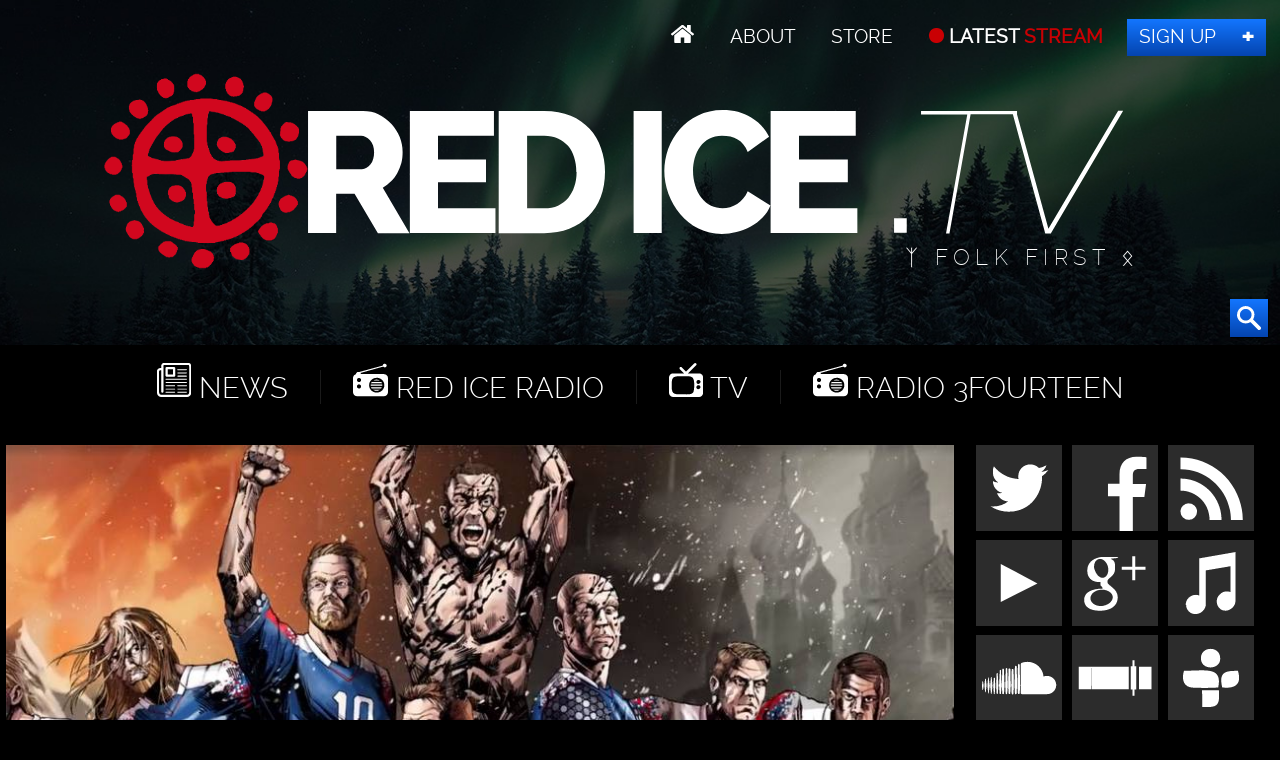

--- FILE ---
content_type: text/html; charset=UTF-8
request_url: https://redice.tv/news/icelands-viking-heroes-another-white-power-freak-out-over-nordic-sports-team-embracing-their-heritage
body_size: 10517
content:
<!doctype html><html lang="en"><head><base href="https://redice.tv/"><meta charset="utf-8"><meta name="viewport" content="width=device-width,initial-scale=1.0"><meta property="fb:app_id" content="966242223397117"><meta property="og:description" content="Iceland's World Cup Team Depicted as Vikings in Official Video An official video promoting Iceland's historic bid to win this year's World Cup has been blasted for its white power imagery and for portraying the players as 'inhuman'. The video depicts Iceland's squad as Viking warriors in an animated&#8230;"><meta property="og:image" content="https://redice.tv/a/i/n/18/06120419-IcelandTeamCover.jpg"><meta property="og:image:height" content="1080"><meta property="og:image:width" content="1920"><meta property="og:title" content="Iceland’s Viking Heroes: Another ‘White Power Freak-Out’ over Nordic Sports Team Embracing Their Heritage"><meta property="og:type" content="website"><meta property="og:url" content="https://redice.tv/news/icelands-viking-heroes-another-white-power-freak-out-over-nordic-sports-team-embracing-their-heritage"><meta name="twitter:card" content="summary_large_image"><meta name="twitter:site" content="@redicetv"><link rel="image_src" href="/a/c/n/18/06120419-IcelandTeamCover.07feb05a.jpg"><link rel=apple-touch-icon sizes=180x180 href=/apple-touch-icon.png><link rel=icon type="image/png" sizes=32x32 href=/favicon-32x32.png><link rel=icon type="image/png" sizes=16x16 href=/favicon-16x16.png><link rel=manifest href=/manifest.json><link rel=mask-icon href=/safari-pinned-tab.svg color=#000><meta name=apple-mobile-web-app-title content="Red Ice"><meta name=application-name content="Red Ice"><meta name=theme-color content=#fff><link rel="stylesheet" href="/a/a.css"/><title>Iceland’s Viking Heroes: Another ‘White Power Freak-Out’ over Nordic Sports Team Embracing Their Heritage</title></head><body id="ri"><header id="t"><nav id="m1"><ul><li class="home"><a href="/"></a></li><li><a id="about" href="/about"> About</a></li><li><a class="support" href="/store"> Store</a></li><li><a class="up" href="/live"> LATEST <span>STREAM</span></a></li><li><a class="join" href="http://www.redicemembers.com/amember/signup"> Sign Up</a></li></ul></nav><b id="l">Red Ice News</b><p>ᛉ Folk First ᛟ</p><form action="/search" method="get"><input autocomplete="off" name="s" type="text" value=""><button type="submit"></button></form></header><div id="a"><div id="nav"><i></i><i></i><i></i><i></i><i></i><i></i></div><nav id="m2"><ul><li class="home"><a href="/"></a></li><li class="news"><a href="/news"> News</a></li><li class="radio"><a href="/red-ice-radio"> Red Ice Radio</a></li><li class="tv"><a href="/red-ice-tv"> TV</a></li><li class="radio"><a href="/radio-3fourteen"> Radio 3Fourteen</a></li><li class="bolt"><a href="/start"> New to Red Ice</a></li><li class="rss"><a href="/rss"> RSS</a></li></ul></nav><div id="f"><picture><source media="(max-width:320px)" srcset="/a/c/n/18/06120419-IcelandTeamCover.9cd7b47f.jpg 1x,/a/c/n/18/06120419-IcelandTeamCover.07feb05a.jpg 2x"><source media="(max-width:360px)" srcset="/a/c/n/18/06120419-IcelandTeamCover.bd8eaf72.jpg 1x,/a/c/n/18/06120419-IcelandTeamCover.19f79bc7.jpg 2x"><source media="(max-width:640px)" srcset="/a/c/n/18/06120419-IcelandTeamCover.07feb05a.jpg 1x,/a/c/n/18/06120419-IcelandTeamCover.6aa7a0ea.jpg 2x"><source media="(max-width:768px)" srcset="/a/c/n/18/06120419-IcelandTeamCover.f6adb0a4.jpg 1x,/a/c/n/18/06120419-IcelandTeamCover.d9f78817.jpg 2x"><source srcset="/a/c/n/18/06120419-IcelandTeamCover.ab94b306.jpg 1x,a/i/n/18/06120419-IcelandTeamCover.jpg 2x"><img alt="Iceland&rsquo;s Viking Heroes: Another &lsquo;White Power Freak-Out&rsquo; over Nordic Sports Team Embracing Their Heritage" data-src="/a/c/n/18/06120419-IcelandTeamCover.ab94b306.jpg" src="/0.png"></picture></div><div id="b1"><div id="s1"><a class="twitter" href="//twitter.com/redicetv" target="_blank"><b>Twitter</b></a><a class="facebook" href="//www.bitchute.com/video/xKvw0XLc0UG6/" target="_blank"><b>Facebook</b></a><a class="rss" href="/rss" target="_blank"><b>RSS</b></a><br><a class="youtube" href="/news/red-ice-videos-banned-from-youtube" target="_blank"><b>Youtube</b></a><a class="gplus" href="//plus.google.com/+RedicecreationsOfficial" target="_blank"><b>Google+</b></a><a class="itunes" href="itpc://redice.tv/rss/red-ice-radio"><b>iTunes</b></a><br><a class="soundcloud" href="//castbox.fm/ch/303132" target="_blank"><b>SoundCloud</b></a><a class="stitcher" href="//castbox.fm/ch/303132" target="_blank"><b>Stitcher</b></a><a class="tunein" href="//castbox.fm/ch/303132" target="_blank"><b>TuneIn</b></a></div><a class="bolt" href="/start">New to Red Ice? Start Here!</a></div><div id="wo"><div id="w"><article><h1>Iceland’s Viking Heroes: Another ‘White Power Freak-Out’ over Nordic Sports Team Embracing Their Heritage</h1><div id="info"><a class="ct disqus-comment-count" data-disqus-identifier="14811" href="/news/icelands-viking-heroes-another-white-power-freak-out-over-nordic-sports-team-embracing-their-heritage#disqus_thread"></a> <time class="clock" datetime="2018-06-12 04:30">Jun 12, 2018</time> Source: <a href="https://www.mirror.co.uk/sport/football/news/icelands-official-world-cup-2018-12667565#ICID=sharebar_twitter" target="_blank">mirror.co.uk</a></div> <div class="news" id="topic"><b></b>  <a href="/news/topics/topic/the-north/">The North</a></div> <div id="tags">Tags:  <a href="/news/tags/tag/anti-racism/">anti-racism</a> <a href="/news/tags/tag/antiwhite/">anti-White</a> <a href="/news/tags/tag/aryans/">Aryans</a> <a href="/news/tags/tag/football/">football</a> <a href="/news/tags/tag/heritage/">heritage</a> <a href="/news/tags/tag/history/">history</a> <a href="/news/tags/tag/iceland/">Iceland</a> <a href="/news/tags/tag/nordic-tradition/">Nordic Tradition</a> <a href="/news/tags/tag/norse-tradition/">norse tradition</a> <a href="/news/tags/tag/sports/">sports</a> <a href="/news/tags/tag/vikings/">Vikings</a> <a href="/news/tags/tag/western-tradition/">Western tradition</a></div><p><strong>Iceland's World Cup Team Depicted as Vikings in Official Video</strong></p> <p>An official video promoting Iceland's historic bid to win this year's World Cup has been blasted for its white power imagery and for portraying the players as 'inhuman'.</p> <p><iframe height="315" src="https://www.facebook.com/plugins/video.php?href=https%3A%2F%2Fwww.facebook.com%2Ffootballiceland%2Fvideos%2F1800677006621931%2F&amp;show_text=0&amp;width=560" width="560"></iframe></p> <p>The video depicts Iceland's squad as Viking warriors in an animated illustration.</p> <p>Players such as Everton's Gylfi Sigurdsson can be seen holding shields with blood on their shirts whilst others are wearing chain-mail armour.</p> <p>The video ends with the words FyrirIsland ('For Iceland' in English) across the screen.</p> <p>Music critic Arnar Egert Thoroddssen has slammed the video for its &ldquo;Aryan imagery.&rdquo;</p> <p>He said: "This is so silly, the Icelandic national team became popular because of fair play and their joy; a holistic attitude to sport and support. Here they are (depicted) as inhuman, blood-thirsty barbarians. They are manslayers, paired with some kind of Aryan undertones. Only a quarter away from 'white power' imagery."</p> <p>Other critics have reportedly criticised the video for being "chauvinistic" and "distasteful."</p> <p>However many Icelanders cannot see any problem with the video.</p> <p>One commenter wrote: "The Icelandic National Team consists of great guys that are hard as steel, and it's just fine to label them as Vikings that are eager to fight."</p> <p>And another commented: "The nation can be proud of this team and national pride is completely different from chauvinism."</p> <p><em>Editor&rsquo;s note: This fellow from Bangladesh is an unlikely but enthusiastic supporter of Icelandic football:</em></p> <blockquote class="twitter-tweet" data-lang="en"> <p>I love iceland football team from Bangladesh.I made to national flag of iceland.we will won to all match and get to world cup so best of luck iceland football team. <a href="https://t.co/wKZ1WGIThV">pic.twitter.com/wKZ1WGIThV</a></p> &mdash; Sayeed mojumder (@sayedmojumder2) <a href="https://twitter.com/sayedmojumder2/status/1005863589217882112?ref_src=twsrc%5Etfw">June 10, 2018</a></blockquote> <p> <script src="https://platform.twitter.com/widgets.js"></script> </p> <p>Iceland is the smallest nation ever to qualify for the World Cup; and will be looking to repeat their heroics from the 2016 European Championship where they knocked out England en-route to the quarter-finals.</p> <blockquote class="twitter-tweet" data-lang="en"> <p>Okay, the <a href="https://twitter.com/hashtag/Iceland?src=hash&amp;ref_src=twsrc%5Etfw">#Iceland</a> team mean serious business.<br><br>Shook <a href="https://t.co/m88dHLNSKZ">pic.twitter.com/m88dHLNSKZ</a></p> &mdash; Nigerian Team (@naijasteam) <a href="https://twitter.com/naijasteam/status/1005750141456969730?ref_src=twsrc%5Etfw">June 10, 2018</a></blockquote> <p> <script src="https://platform.twitter.com/widgets.js"></script> </p> <p>Iceland take on Argentina, Croatia and Nigeria at the group stage of this summer's tournament.</p> <p><em><a href="https://twitter.com/Henrik_Palmgren" target="_blank">Henrik</a>&rsquo;s Note: Remember that Iceland's team did so well in the 2016 tournament that they came back home and performed a "Viking War Chant" with thousands of proud Icelanders participating.</em></p> <p><iframe height="315" src="//www.youtube.com/embed/mav2kkvakGY" width="560"></iframe></p> <p><iframe height="315" src="//www.youtube.com/embed/s7LjXa2_bwk" width="560"></iframe></p> <p>&nbsp;</p><section><h2>Comments</h2><div id="disqus_thread"></div></section></article></div><div id="s"><div class="tabs"><input type="radio" name="tabs" id="tab1" checked><label for="tab1"><span class="bolt">Most Hit</span></label><input type="radio" name="tabs" id="tab2"><label for="tab2"><span class="ct">Comments</span></label><div id="tab-content1" class="tab-content"><figure><a href="/news/the-murder-of-iryna-zarutska-an-important-message-to-white-people"><picture><source media="(max-width:320px)" srcset="/a/c/n/25/09120811-Iryna-arutska-Murder-FX.9cd7b47f.jpg 1x,/a/c/n/25/09120811-Iryna-arutska-Murder-FX.07feb05a.jpg 2x"><source media="(max-width:360px)" srcset="/a/c/n/25/09120811-Iryna-arutska-Murder-FX.bd8eaf72.jpg 1x,/a/c/n/25/09120811-Iryna-arutska-Murder-FX.19f79bc7.jpg 2x"><source media="(max-width:640px)" srcset="/a/c/n/25/09120811-Iryna-arutska-Murder-FX.07feb05a.jpg 1x,/a/c/n/25/09120811-Iryna-arutska-Murder-FX.6aa7a0ea.jpg 2x"><source media="(max-width:960px)" srcset="/a/c/n/25/09120811-Iryna-arutska-Murder-FX.750f17fc.jpg 1x,/a/c/n/25/09120811-Iryna-arutska-Murder-FX.9d1ac077.jpg 2x"><source srcset="/a/c/n/25/09120811-Iryna-arutska-Murder-FX.eb385d80.jpg 1x,/a/c/n/25/09120811-Iryna-arutska-Murder-FX.07feb05a.jpg 2x"><img alt="The Murder of Iryna Zarutska: An Important Message to White People" data-src="/a/c/n/25/09120811-Iryna-arutska-Murder-FX.c9ebf1df.jpg" src="/0.png"></picture></a><figcaption> <a href="/news/the-murder-of-iryna-zarutska-an-important-message-to-white-people">The Murder of Iryna Zarutska: An Important Message&#8230;</a> <a class="ct" data-disqus-identifier="17502" href="/news/the-murder-of-iryna-zarutska-an-important-message-to-white-people#disqus_thread"></a> <time datetime="2025-09-11 20:00">Sep 11, 2025</time></figcaption></figure><figure><a href="/news/why-was-charlie-kirk-assassinated-criticaleyemma"><picture><source media="(max-width:320px)" srcset="/a/c/n/25/09120805-RII-Critical-Eye-MMA.9cd7b47f.jpg 1x,/a/c/n/25/09120805-RII-Critical-Eye-MMA.07feb05a.jpg 2x"><source media="(max-width:360px)" srcset="/a/c/n/25/09120805-RII-Critical-Eye-MMA.bd8eaf72.jpg 1x,/a/c/n/25/09120805-RII-Critical-Eye-MMA.19f79bc7.jpg 2x"><source media="(max-width:640px)" srcset="/a/c/n/25/09120805-RII-Critical-Eye-MMA.07feb05a.jpg 1x,/a/c/n/25/09120805-RII-Critical-Eye-MMA.6aa7a0ea.jpg 2x"><source media="(max-width:960px)" srcset="/a/c/n/25/09120805-RII-Critical-Eye-MMA.750f17fc.jpg 1x,/a/c/n/25/09120805-RII-Critical-Eye-MMA.9d1ac077.jpg 2x"><source srcset="/a/c/n/25/09120805-RII-Critical-Eye-MMA.eb385d80.jpg 1x,/a/c/n/25/09120805-RII-Critical-Eye-MMA.07feb05a.jpg 2x"><img alt="Why Was Charlie Kirk Assassinated? - CriticalEyeMMA" data-src="/a/c/n/25/09120805-RII-Critical-Eye-MMA.c9ebf1df.jpg" src="/0.png"></picture></a><figcaption> <a href="/news/why-was-charlie-kirk-assassinated-criticaleyemma">Why Was Charlie Kirk Assassinated? - CriticalEyeMMA</a> <a class="ct" data-disqus-identifier="17500" href="/news/why-was-charlie-kirk-assassinated-criticaleyemma#disqus_thread"></a> <time datetime="2025-09-11 18:00">Sep 11, 2025</time></figcaption></figure><figure><a href="/news/rubins-redirection-irynas-story-and-make-your-own-ethnic-interest-organization-ww-ep347"><picture><source media="(max-width:320px)" srcset="/a/c/n/25/09110428-Western-Warrior-ep347.9cd7b47f.jpg 1x,/a/c/n/25/09110428-Western-Warrior-ep347.07feb05a.jpg 2x"><source media="(max-width:360px)" srcset="/a/c/n/25/09110428-Western-Warrior-ep347.bd8eaf72.jpg 1x,/a/c/n/25/09110428-Western-Warrior-ep347.19f79bc7.jpg 2x"><source media="(max-width:640px)" srcset="/a/c/n/25/09110428-Western-Warrior-ep347.07feb05a.jpg 1x,/a/c/n/25/09110428-Western-Warrior-ep347.6aa7a0ea.jpg 2x"><source media="(max-width:960px)" srcset="/a/c/n/25/09110428-Western-Warrior-ep347.750f17fc.jpg 1x,/a/c/n/25/09110428-Western-Warrior-ep347.9d1ac077.jpg 2x"><source srcset="/a/c/n/25/09110428-Western-Warrior-ep347.eb385d80.jpg 1x,/a/c/n/25/09110428-Western-Warrior-ep347.07feb05a.jpg 2x"><img alt="Rubin&rsquo;s Redirection, Iryna&rsquo;s Story &amp; &quot;Make Your Own Ethnic Interest Organization&quot; - WW Ep347" data-src="/a/c/n/25/09110428-Western-Warrior-ep347.c9ebf1df.jpg" src="/0.png"></picture></a><figcaption> <a href="/news/rubins-redirection-irynas-story-and-make-your-own-ethnic-interest-organization-ww-ep347">Rubin’s Redirection, Iryna’s Story & "Make Your&#8230;</a> <a class="ct" data-disqus-identifier="17497" href="/news/rubins-redirection-irynas-story-and-make-your-own-ethnic-interest-organization-ww-ep347#disqus_thread"></a> <time datetime="2025-09-11 05:11">Sep 11, 2025</time></figcaption></figure><figure><a href="/news/charlie-kirk-assassinated-nothing-will-ever-be-the-same"><picture><source media="(max-width:320px)" srcset="/a/c/n/25/09102358-Charlie-Kirk-Assassinated.9cd7b47f.jpg 1x,/a/c/n/25/09102358-Charlie-Kirk-Assassinated.07feb05a.jpg 2x"><source media="(max-width:360px)" srcset="/a/c/n/25/09102358-Charlie-Kirk-Assassinated.bd8eaf72.jpg 1x,/a/c/n/25/09102358-Charlie-Kirk-Assassinated.19f79bc7.jpg 2x"><source media="(max-width:640px)" srcset="/a/c/n/25/09102358-Charlie-Kirk-Assassinated.07feb05a.jpg 1x,/a/c/n/25/09102358-Charlie-Kirk-Assassinated.6aa7a0ea.jpg 2x"><source media="(max-width:960px)" srcset="/a/c/n/25/09102358-Charlie-Kirk-Assassinated.750f17fc.jpg 1x,/a/c/n/25/09102358-Charlie-Kirk-Assassinated.9d1ac077.jpg 2x"><source srcset="/a/c/n/25/09102358-Charlie-Kirk-Assassinated.eb385d80.jpg 1x,/a/c/n/25/09102358-Charlie-Kirk-Assassinated.07feb05a.jpg 2x"><img alt="Charlie Kirk Assassinated - Nothing Will Ever Be The Same" data-src="/a/c/n/25/09102358-Charlie-Kirk-Assassinated.c9ebf1df.jpg" src="/0.png"></picture></a><figcaption> <a href="/news/charlie-kirk-assassinated-nothing-will-ever-be-the-same">Charlie Kirk Assassinated - Nothing Will Ever&#8230;</a> <a class="ct" data-disqus-identifier="17496" href="/news/charlie-kirk-assassinated-nothing-will-ever-be-the-same#disqus_thread"></a> <time datetime="2025-09-10 23:59">Sep 10, 2025</time></figcaption></figure><figure><a href="/news/remigration-nationalism-and-the-turning-tide-in-england-and-uk"><picture><source media="(max-width:320px)" srcset="/a/c/n/25/09050531-RII-Steve-Laws.9cd7b47f.jpg 1x,/a/c/n/25/09050531-RII-Steve-Laws.07feb05a.jpg 2x"><source media="(max-width:360px)" srcset="/a/c/n/25/09050531-RII-Steve-Laws.bd8eaf72.jpg 1x,/a/c/n/25/09050531-RII-Steve-Laws.19f79bc7.jpg 2x"><source media="(max-width:640px)" srcset="/a/c/n/25/09050531-RII-Steve-Laws.07feb05a.jpg 1x,/a/c/n/25/09050531-RII-Steve-Laws.6aa7a0ea.jpg 2x"><source media="(max-width:960px)" srcset="/a/c/n/25/09050531-RII-Steve-Laws.750f17fc.jpg 1x,/a/c/n/25/09050531-RII-Steve-Laws.9d1ac077.jpg 2x"><source srcset="/a/c/n/25/09050531-RII-Steve-Laws.eb385d80.jpg 1x,/a/c/n/25/09050531-RII-Steve-Laws.07feb05a.jpg 2x"><img alt="Remigration, Nationalism &amp; The Turning Tide In England &amp; UK" data-src="/a/c/n/25/09050531-RII-Steve-Laws.c9ebf1df.jpg" src="/0.png"></picture></a><figcaption> <a href="/news/remigration-nationalism-and-the-turning-tide-in-england-and-uk">Remigration, Nationalism & The Turning Tide In&#8230;</a> <a class="ct" data-disqus-identifier="17491" href="/news/remigration-nationalism-and-the-turning-tide-in-england-and-uk#disqus_thread"></a> <time datetime="2025-09-03 15:00">Sep 03, 2025</time></figcaption></figure><figure><a href="/news/zionists-wage-war-on-white-intentional-communities-released"><picture><source media="(max-width:320px)" srcset="/a/c/n/25/09031041-Zionists-Wage-War-on-White-Intentional-Communities-FX.0ffb10d5.png 1x,/a/c/n/25/09031041-Zionists-Wage-War-on-White-Intentional-Communities-FX.4da50e42.png 2x"><source media="(max-width:360px)" srcset="/a/c/n/25/09031041-Zionists-Wage-War-on-White-Intentional-Communities-FX.2b62661d.png 1x,/a/c/n/25/09031041-Zionists-Wage-War-on-White-Intentional-Communities-FX.a41dd650.png 2x"><source media="(max-width:640px)" srcset="/a/c/n/25/09031041-Zionists-Wage-War-on-White-Intentional-Communities-FX.4da50e42.png 1x,/a/c/n/25/09031041-Zionists-Wage-War-on-White-Intentional-Communities-FX.720102be.png 2x"><source media="(max-width:960px)" srcset="/a/c/n/25/09031041-Zionists-Wage-War-on-White-Intentional-Communities-FX.9cc38205.png 1x,/a/c/n/25/09031041-Zionists-Wage-War-on-White-Intentional-Communities-FX.6469cb7c.png 2x"><source srcset="/a/c/n/25/09031041-Zionists-Wage-War-on-White-Intentional-Communities-FX.9094db95.png 1x,/a/c/n/25/09031041-Zionists-Wage-War-on-White-Intentional-Communities-FX.4da50e42.png 2x"><img alt="Zionists Wage War on White Intentional Communities" data-src="/a/c/n/25/09031041-Zionists-Wage-War-on-White-Intentional-Communities-FX.638c4aa3.png" src="/0.png"></picture></a><figcaption> <a href="/news/zionists-wage-war-on-white-intentional-communities-released">Zionists Wage War on White Intentional Communities</a> <a class="ct" data-disqus-identifier="17485" href="/news/zionists-wage-war-on-white-intentional-communities-released#disqus_thread"></a> <time datetime="2025-09-03 10:42">Sep 03, 2025</time></figcaption></figure><figure><a href="/news/the-wrath-of-the-awakened-saxon-ww-ep346"><picture><source media="(max-width:320px)" srcset="/a/c/n/25/09030909-Western-Warrior-ep346.9cd7b47f.jpg 1x,/a/c/n/25/09030909-Western-Warrior-ep346.07feb05a.jpg 2x"><source media="(max-width:360px)" srcset="/a/c/n/25/09030909-Western-Warrior-ep346.bd8eaf72.jpg 1x,/a/c/n/25/09030909-Western-Warrior-ep346.19f79bc7.jpg 2x"><source media="(max-width:640px)" srcset="/a/c/n/25/09030909-Western-Warrior-ep346.07feb05a.jpg 1x,/a/c/n/25/09030909-Western-Warrior-ep346.6aa7a0ea.jpg 2x"><source media="(max-width:960px)" srcset="/a/c/n/25/09030909-Western-Warrior-ep346.750f17fc.jpg 1x,/a/c/n/25/09030909-Western-Warrior-ep346.9d1ac077.jpg 2x"><source srcset="/a/c/n/25/09030909-Western-Warrior-ep346.eb385d80.jpg 1x,/a/c/n/25/09030909-Western-Warrior-ep346.07feb05a.jpg 2x"><img alt="The Wrath of the Awakened Saxon - WW Ep346" data-src="/a/c/n/25/09030909-Western-Warrior-ep346.c9ebf1df.jpg" src="/0.png"></picture></a><figcaption> <a href="/news/the-wrath-of-the-awakened-saxon-ww-ep346">The Wrath of the Awakened Saxon - WW Ep346</a> <a class="ct" data-disqus-identifier="17483" href="/news/the-wrath-of-the-awakened-saxon-ww-ep346#disqus_thread"></a> <time datetime="2025-09-02 22:00">Sep 02, 2025</time></figcaption></figure><figure><a href="/news/zionists-wage-war-on-white-intentional-communities"><picture><source media="(max-width:320px)" srcset="/a/c/n/25/08291204-Zionists-Wage-War-on-White-Intentional-Communities-FX.0ffb10d5.png 1x,/a/c/n/25/08291204-Zionists-Wage-War-on-White-Intentional-Communities-FX.4da50e42.png 2x"><source media="(max-width:360px)" srcset="/a/c/n/25/08291204-Zionists-Wage-War-on-White-Intentional-Communities-FX.2b62661d.png 1x,/a/c/n/25/08291204-Zionists-Wage-War-on-White-Intentional-Communities-FX.a41dd650.png 2x"><source media="(max-width:640px)" srcset="/a/c/n/25/08291204-Zionists-Wage-War-on-White-Intentional-Communities-FX.4da50e42.png 1x,/a/c/n/25/08291204-Zionists-Wage-War-on-White-Intentional-Communities-FX.720102be.png 2x"><source media="(max-width:960px)" srcset="/a/c/n/25/08291204-Zionists-Wage-War-on-White-Intentional-Communities-FX.9cc38205.png 1x,/a/c/n/25/08291204-Zionists-Wage-War-on-White-Intentional-Communities-FX.6469cb7c.png 2x"><source srcset="/a/c/n/25/08291204-Zionists-Wage-War-on-White-Intentional-Communities-FX.9094db95.png 1x,/a/c/n/25/08291204-Zionists-Wage-War-on-White-Intentional-Communities-FX.4da50e42.png 2x"><img alt="Zionists Wage War on White Intentional Communities" data-src="/a/c/n/25/08291204-Zionists-Wage-War-on-White-Intentional-Communities-FX.638c4aa3.png" src="/0.png"></picture></a><figcaption> <a href="/news/zionists-wage-war-on-white-intentional-communities">Zionists Wage War on White Intentional Communities</a> <a class="ct" data-disqus-identifier="17479" href="/news/zionists-wage-war-on-white-intentional-communities#disqus_thread"></a> <time datetime="2025-08-29 12:26">Aug 29, 2025</time></figcaption></figure><figure><a href="/news/ai-zionism-no-one-understands-how-bad-this-is"><picture><source media="(max-width:320px)" srcset="/a/c/n/25/08280532-AI-Zionism.9cd7b47f.jpg 1x,/a/c/n/25/08280532-AI-Zionism.07feb05a.jpg 2x"><source media="(max-width:360px)" srcset="/a/c/n/25/08280532-AI-Zionism.bd8eaf72.jpg 1x,/a/c/n/25/08280532-AI-Zionism.19f79bc7.jpg 2x"><source media="(max-width:640px)" srcset="/a/c/n/25/08280532-AI-Zionism.07feb05a.jpg 1x,/a/c/n/25/08280532-AI-Zionism.6aa7a0ea.jpg 2x"><source media="(max-width:960px)" srcset="/a/c/n/25/08280532-AI-Zionism.750f17fc.jpg 1x,/a/c/n/25/08280532-AI-Zionism.9d1ac077.jpg 2x"><source srcset="/a/c/n/25/08280532-AI-Zionism.eb385d80.jpg 1x,/a/c/n/25/08280532-AI-Zionism.07feb05a.jpg 2x"><img alt="AI Zionism: No One Understands How Bad This Is" data-src="/a/c/n/25/08280532-AI-Zionism.c9ebf1df.jpg" src="/0.png"></picture></a><figcaption> <a href="/news/ai-zionism-no-one-understands-how-bad-this-is">AI Zionism: No One Understands How Bad This Is</a> <a class="ct" data-disqus-identifier="17478" href="/news/ai-zionism-no-one-understands-how-bad-this-is#disqus_thread"></a> <time datetime="2025-08-28 05:32">Aug 28, 2025</time></figcaption></figure></div><div id="tab-content2" class="tab-content"><div id="recentcomments" class="dsq-widget"><script src="//red-ice.disqus.com/recent_comments_widget.js?num_items=5&amp;hide_avatars=0&amp;avatar_size=50&amp;excerpt_length=20"></script></div></div></div><section><h3>We're Hiring</h3><div class="ctr"><p>We are looking for a professional video editor, animator and graphics expert that can join us full time to work on our video productions.</p><a class="but" rel="nofollow" href="/jobs">Apply</a></div></section><section><h3>Help Out</h3><div class="ctr"><p><b><a href="http://www.redicemembers.com/amember/signup">Sign up for a membership</a></b> to support Red Ice. If you want to help advance our efforts further, please:</p><a class="but" rel="nofollow" href="/donate">Donate</a></div></section><section><h3>Tips</h3><div class="ctr"><p>Send us a news tip or a<br> Guest suggestion</p> <a class="but" href="/contact">Send Tip</a></div></section><div id="twit"><div><a class="twitter-timeline" href="https://twitter.com/redicetv/lists/red-ice" data-widget-id="710627467287986176">Tweets from @rediceradio</a></div></div><div id="sl"><a class="twitter-follow-button" href="https://twitter.com/redicetv" data-show-screen-name="false" data-size="large">Follow @RedIceTV</a><div class="g-ytsubscribe" data-channel="RedIceRadio" data-layout="default" data-count="default"></div><iframe src="//www.facebook.com/plugins/like.php?href=https%3A%2F%2Fwww.facebook.com%2Fredicecreations&layout=button_count&action=like&show_faces=true&share=false"></iframe></div><section><h3>Related News</h3><figure class="w25"><a href="/news/controversy-after-german-sports-team-found-to-comprise-entirely-of-nordic-aryan-germans"><picture><source media="(max-width:320px)" srcset="/a/c/n/16/35287germans-large.9cd7b47f.jpg 1x,/a/c/n/16/35287germans-large.07feb05a.jpg 2x"><source media="(max-width:360px)" srcset="/a/c/n/16/35287germans-large.bd8eaf72.jpg 1x,/a/c/n/16/35287germans-large.19f79bc7.jpg 2x"><source media="(max-width:640px)" srcset="/a/c/n/16/35287germans-large.07feb05a.jpg 1x,/a/c/n/16/35287germans-large.6aa7a0ea.jpg 2x"><source media="(max-width:960px)" srcset="/a/c/n/16/35287germans-large.750f17fc.jpg 1x,/a/c/n/16/35287germans-large.9d1ac077.jpg 2x"><source srcset="/a/c/n/16/35287germans-large.9cd7b47f.jpg 1x,/a/c/n/16/35287germans-large.07feb05a.jpg 2x"><img alt="Controversy After German Sports Team Found To Comprise Entirely Of &#039;Nordic Aryan&#039; Germans" data-src="/a/c/n/16/35287germans-large.9cd7b47f.jpg" src="/0.png"></picture></a><figcaption><a href="/news/controversy-after-german-sports-team-found-to-comprise-entirely-of-nordic-aryan-germans">Controversy After German Sports Team Found To Comprise Entirely Of 'Nordic Aryan' Germans</a></figcaption></figure>
<figure class="w25"><a href="/news/people-power-italys-election-hands-power-back-to-electorate-to-dismay-of-eurocrats"><picture><source media="(max-width:320px)" srcset="/a/c/n/18/03051802-ItalyPostersCover.9cd7b47f.jpg 1x,/a/c/n/18/03051802-ItalyPostersCover.07feb05a.jpg 2x"><source media="(max-width:360px)" srcset="/a/c/n/18/03051802-ItalyPostersCover.bd8eaf72.jpg 1x,/a/c/n/18/03051802-ItalyPostersCover.19f79bc7.jpg 2x"><source media="(max-width:640px)" srcset="/a/c/n/18/03051802-ItalyPostersCover.07feb05a.jpg 1x,/a/c/n/18/03051802-ItalyPostersCover.6aa7a0ea.jpg 2x"><source media="(max-width:960px)" srcset="/a/c/n/18/03051802-ItalyPostersCover.750f17fc.jpg 1x,/a/c/n/18/03051802-ItalyPostersCover.9d1ac077.jpg 2x"><source srcset="/a/c/n/18/03051802-ItalyPostersCover.9cd7b47f.jpg 1x,/a/c/n/18/03051802-ItalyPostersCover.07feb05a.jpg 2x"><img alt="People Power: Italy&rsquo;s Election Hands Power Back to Electorate, to Dismay of Eurocrats" data-src="/a/c/n/18/03051802-ItalyPostersCover.9cd7b47f.jpg" src="/0.png"></picture></a><figcaption><a href="/news/people-power-italys-election-hands-power-back-to-electorate-to-dismay-of-eurocrats">People Power: Italy’s Election Hands Power Back to Electorate, to Dismay of Eurocrats</a></figcaption></figure></section><section><h3>Archives Pick</h3><div class="ch" id="pick"><figure><a href="/radio-3fourteen/the-rise-of-pagan-traditionalism-in-modern-times"><picture><source media="(max-width:320px)" srcset="/a/c/3/22/314-AskrSvarte-Audio-Only.9cd7b47f.jpg 1x,/a/c/3/22/314-AskrSvarte-Audio-Only.07feb05a.jpg 2x"><source media="(max-width:360px)" srcset="/a/c/3/22/314-AskrSvarte-Audio-Only.bd8eaf72.jpg 1x,/a/c/3/22/314-AskrSvarte-Audio-Only.19f79bc7.jpg 2x"><source media="(max-width:640px)" srcset="/a/c/3/22/314-AskrSvarte-Audio-Only.19f79bc7.jpg 1x,/a/c/3/22/314-AskrSvarte-Audio-Only.6aa7a0ea.jpg 2x"><source media="(max-width:960px)" srcset="/a/c/3/22/314-AskrSvarte-Audio-Only.750f17fc.jpg 1x,/a/c/3/22/314-AskrSvarte-Audio-Only.9d1ac077.jpg 2x"><source srcset="/a/c/3/22/314-AskrSvarte-Audio-Only.9cd7b47f.jpg 1x,/a/c/3/22/314-AskrSvarte-Audio-Only.07feb05a.jpg 2x"><img alt="The Rise of Pagan Traditionalism in Modern Times" data-src="/a/c/3/22/314-AskrSvarte-Audio-Only.9cd7b47f.jpg" src="/0.png"></picture></a><figcaption><a href="/radio-3fourteen/the-rise-of-pagan-traditionalism-in-modern-times"> Askr Svarte - The Rise of Pagan Traditionalism in Modern Times</a> <a class="rt" data-disqus-identifier="16278" href="/radio-3fourteen/the-rise-of-pagan-traditionalism-in-modern-times#disqus_thread"></a> <time datetime="2022-07-30 18:00">Jul 30, 2022</time></figcaption></figure><figure><a href="/radio-3fourteen/life-tips-for-women"><picture><source media="(max-width:320px)" srcset="/a/c/3/22/314-HollyMidlife-Audio-Only.9cd7b47f.jpg 1x,/a/c/3/22/314-HollyMidlife-Audio-Only.07feb05a.jpg 2x"><source media="(max-width:360px)" srcset="/a/c/3/22/314-HollyMidlife-Audio-Only.bd8eaf72.jpg 1x,/a/c/3/22/314-HollyMidlife-Audio-Only.19f79bc7.jpg 2x"><source media="(max-width:640px)" srcset="/a/c/3/22/314-HollyMidlife-Audio-Only.19f79bc7.jpg 1x,/a/c/3/22/314-HollyMidlife-Audio-Only.6aa7a0ea.jpg 2x"><source media="(max-width:960px)" srcset="/a/c/3/22/314-HollyMidlife-Audio-Only.750f17fc.jpg 1x,/a/c/3/22/314-HollyMidlife-Audio-Only.9d1ac077.jpg 2x"><source srcset="/a/c/3/22/314-HollyMidlife-Audio-Only.9cd7b47f.jpg 1x,/a/c/3/22/314-HollyMidlife-Audio-Only.07feb05a.jpg 2x"><img alt="Life Tips For Women" data-src="/a/c/3/22/314-HollyMidlife-Audio-Only.9cd7b47f.jpg" src="/0.png"></picture></a><figcaption><a href="/radio-3fourteen/life-tips-for-women"> Holly MidLife - Life Tips For Women</a> <a class="rt" data-disqus-identifier="16300" href="/radio-3fourteen/life-tips-for-women#disqus_thread"></a> <time datetime="2022-08-27 23:02">Aug 27, 2022</time></figcaption></figure></div></section><div id="ts"><a href="/store"><picture><source srcset="/a/i/z/tshirts.jpg 1x,/a/i/z/tshirts2.jpg 2x"><img alt="Red Ice T-Shirts" data-src="/a/i/z/tshirts.jpg" src="/0.png"></picture></a></div><br class="cl"></div></div><section id="rslide" class="radio"><h2><a href="/red-ice-radio"> Red Ice Radio</a></h2><div class="owl-carousel owl-theme cv"><figure><a href="/red-ice-radio/distractions-and-red-herrings-from-somali-skiers-to-ice-theatre-flashback-friday-ep340"><picture><source media="(max-width:320px)" srcset="/a/c/r/26/Flashback-Friday-Ep340-Audio-Only.9cd7b47f.jpg 1x,/a/c/r/26/Flashback-Friday-Ep340-Audio-Only.07feb05a.jpg 2x"><source media="(max-width:360px)" srcset="/a/c/r/26/Flashback-Friday-Ep340-Audio-Only.bd8eaf72.jpg 1x,/a/c/r/26/Flashback-Friday-Ep340-Audio-Only.19f79bc7.jpg 2x"><source media="(max-width:640px)" srcset="/a/c/r/26/Flashback-Friday-Ep340-Audio-Only.07feb05a.jpg 1x,a/i/r/26/Flashback-Friday-Ep340-Audio-Only.jpg 2x"><source media="(max-width:768px)" srcset="/a/c/r/26/Flashback-Friday-Ep340-Audio-Only.f6adb0a4.jpg 1x,/a/c/r/26/Flashback-Friday-Ep340-Audio-Only.d9f78817.jpg 2x"><source media="(max-width:960px)" srcset="/a/c/r/26/Flashback-Friday-Ep340-Audio-Only.aa714bc6.jpg 1x,a/i/r/26/Flashback-Friday-Ep340-Audio-Only.jpg 2x"><source srcset="/a/c/r/26/Flashback-Friday-Ep340-Audio-Only.f6adb0a4.jpg 1x,/a/c/r/26/Flashback-Friday-Ep340-Audio-Only.d9f78817.jpg 2x"><img alt="Distractions &amp; Red Herrings: From Somali Skiers To ICE Theatre - Flashback Friday Ep340" data-src="/a/c/r/26/Flashback-Friday-Ep340-Audio-Only.07feb05a.jpg" src="/0.png"></picture></a> <figcaption><a class="ct" data-disqus-identifier="17667" href="/red-ice-radio/distractions-and-red-herrings-from-somali-skiers-to-ice-theatre-flashback-friday-ep340#disqus_thread"></a> <time datetime="2026-01-30 18:00">January 30, 2026</time><a href="/red-ice-radio/distractions-and-red-herrings-from-somali-skiers-to-ice-theatre-flashback-friday-ep340">Distractions & Red Herrings: From Somali Skiers To ICE Theatre - Flashback Friday Ep340</a></figcaption></figure><figure><a href="/red-ice-radio/the-fight-for-canada"><picture><source media="(max-width:320px)" srcset="/a/c/r/26/RII-JeremyMacKenzie-260128-Audio-only.9cd7b47f.jpg 1x,/a/c/r/26/RII-JeremyMacKenzie-260128-Audio-only.07feb05a.jpg 2x"><source media="(max-width:360px)" srcset="/a/c/r/26/RII-JeremyMacKenzie-260128-Audio-only.bd8eaf72.jpg 1x,/a/c/r/26/RII-JeremyMacKenzie-260128-Audio-only.19f79bc7.jpg 2x"><source media="(max-width:640px)" srcset="/a/c/r/26/RII-JeremyMacKenzie-260128-Audio-only.07feb05a.jpg 1x,a/i/r/26/RII-JeremyMacKenzie-260128-Audio-only.jpg 2x"><source media="(max-width:768px)" srcset="/a/c/r/26/RII-JeremyMacKenzie-260128-Audio-only.f6adb0a4.jpg 1x,/a/c/r/26/RII-JeremyMacKenzie-260128-Audio-only.d9f78817.jpg 2x"><source media="(max-width:960px)" srcset="/a/c/r/26/RII-JeremyMacKenzie-260128-Audio-only.aa714bc6.jpg 1x,a/i/r/26/RII-JeremyMacKenzie-260128-Audio-only.jpg 2x"><source srcset="/a/c/r/26/RII-JeremyMacKenzie-260128-Audio-only.f6adb0a4.jpg 1x,/a/c/r/26/RII-JeremyMacKenzie-260128-Audio-only.d9f78817.jpg 2x"><img alt="The Fight For Canada" data-src="/a/c/r/26/RII-JeremyMacKenzie-260128-Audio-only.07feb05a.jpg" src="/0.png"></picture></a> <figcaption><a class="ct" data-disqus-identifier="17665" href="/red-ice-radio/the-fight-for-canada#disqus_thread"></a> <time datetime="2026-01-28 18:00">January 28, 2026</time><a href="/red-ice-radio/the-fight-for-canada"> Jeremy MacKenzie - The Fight For Canada</a></figcaption></figure><figure><a href="/red-ice-radio/don-lemon-will-be-fine-wef-prostitutes-and-natos-greenland-confusion-flashback-friday-ep339"><picture><source media="(max-width:320px)" srcset="/a/c/r/26/Flashback-Friday-Ep339-Audio-only.9cd7b47f.jpg 1x,/a/c/r/26/Flashback-Friday-Ep339-Audio-only.07feb05a.jpg 2x"><source media="(max-width:360px)" srcset="/a/c/r/26/Flashback-Friday-Ep339-Audio-only.bd8eaf72.jpg 1x,/a/c/r/26/Flashback-Friday-Ep339-Audio-only.19f79bc7.jpg 2x"><source media="(max-width:640px)" srcset="/a/c/r/26/Flashback-Friday-Ep339-Audio-only.07feb05a.jpg 1x,a/i/r/26/Flashback-Friday-Ep339-Audio-only.jpg 2x"><source media="(max-width:768px)" srcset="/a/c/r/26/Flashback-Friday-Ep339-Audio-only.f6adb0a4.jpg 1x,/a/c/r/26/Flashback-Friday-Ep339-Audio-only.d9f78817.jpg 2x"><source media="(max-width:960px)" srcset="/a/c/r/26/Flashback-Friday-Ep339-Audio-only.aa714bc6.jpg 1x,a/i/r/26/Flashback-Friday-Ep339-Audio-only.jpg 2x"><source srcset="/a/c/r/26/Flashback-Friday-Ep339-Audio-only.f6adb0a4.jpg 1x,/a/c/r/26/Flashback-Friday-Ep339-Audio-only.d9f78817.jpg 2x"><img alt="Don Lemon Will Be Fine, WEF Prostitutes &amp; NATO&rsquo;s Greenland Confusion - Flashback Friday Ep339" data-src="/a/c/r/26/Flashback-Friday-Ep339-Audio-only.07feb05a.jpg" src="/0.png"></picture></a> <figcaption><a class="ct" data-disqus-identifier="17659" href="/red-ice-radio/don-lemon-will-be-fine-wef-prostitutes-and-natos-greenland-confusion-flashback-friday-ep339#disqus_thread"></a> <time datetime="2026-01-23 18:00">January 23, 2026</time><a href="/red-ice-radio/don-lemon-will-be-fine-wef-prostitutes-and-natos-greenland-confusion-flashback-friday-ep339">Don Lemon Will Be Fine, WEF Prostitutes & NATO’s Greenland Confusion - Flashback Friday Ep339</a></figcaption></figure><figure><a href="/red-ice-radio/minnesota-meltdown-north-star-state-ice-insurrection-in-full-swing-flashback-friday-ep338"><picture><source media="(max-width:320px)" srcset="/a/c/r/26/Flashback-Friday-Ep338-Audio-Only.9cd7b47f.jpg 1x,/a/c/r/26/Flashback-Friday-Ep338-Audio-Only.07feb05a.jpg 2x"><source media="(max-width:360px)" srcset="/a/c/r/26/Flashback-Friday-Ep338-Audio-Only.bd8eaf72.jpg 1x,/a/c/r/26/Flashback-Friday-Ep338-Audio-Only.19f79bc7.jpg 2x"><source media="(max-width:640px)" srcset="/a/c/r/26/Flashback-Friday-Ep338-Audio-Only.07feb05a.jpg 1x,a/i/r/26/Flashback-Friday-Ep338-Audio-Only.jpg 2x"><source media="(max-width:768px)" srcset="/a/c/r/26/Flashback-Friday-Ep338-Audio-Only.f6adb0a4.jpg 1x,/a/c/r/26/Flashback-Friday-Ep338-Audio-Only.d9f78817.jpg 2x"><source media="(max-width:960px)" srcset="/a/c/r/26/Flashback-Friday-Ep338-Audio-Only.aa714bc6.jpg 1x,a/i/r/26/Flashback-Friday-Ep338-Audio-Only.jpg 2x"><source srcset="/a/c/r/26/Flashback-Friday-Ep338-Audio-Only.f6adb0a4.jpg 1x,/a/c/r/26/Flashback-Friday-Ep338-Audio-Only.d9f78817.jpg 2x"><img alt="Minnesota Meltdown: North Star State ICE Insurrection In Full Swing - Flashback Friday Ep338" data-src="/a/c/r/26/Flashback-Friday-Ep338-Audio-Only.07feb05a.jpg" src="/0.png"></picture></a> <figcaption><a class="ct" data-disqus-identifier="17653" href="/red-ice-radio/minnesota-meltdown-north-star-state-ice-insurrection-in-full-swing-flashback-friday-ep338#disqus_thread"></a> <time datetime="2026-01-16 18:00">January 16, 2026</time><a href="/red-ice-radio/minnesota-meltdown-north-star-state-ice-insurrection-in-full-swing-flashback-friday-ep338">Minnesota Meltdown: North Star State ICE Insurrection In Full Swing - Flashback Friday Ep338</a></figcaption></figure></div></section><section class="r314 ch w25"><h2><a href="/radio-3fourteen"> 3Fourteen</a></h2><figure><a href="/radio-3fourteen/norse-mythology-and-why-europeans-seek-ancestral-tradition"><picture><source media="(max-width:320px)" srcset="/a/c/3/25/314-Alvi-Gunilla-Audio-Only.9cd7b47f.jpg 1x,/a/c/3/25/314-Alvi-Gunilla-Audio-Only.07feb05a.jpg 2x"><source media="(max-width:360px)" srcset="/a/c/3/25/314-Alvi-Gunilla-Audio-Only.bd8eaf72.jpg 1x,/a/c/3/25/314-Alvi-Gunilla-Audio-Only.19f79bc7.jpg 2x"><source media="(max-width:640px)" srcset="/a/c/3/25/314-Alvi-Gunilla-Audio-Only.07feb05a.jpg 1x,/a/c/3/25/314-Alvi-Gunilla-Audio-Only.6aa7a0ea.jpg 2x"><source media="(max-width:960px)" srcset="/a/c/3/25/314-Alvi-Gunilla-Audio-Only.750f17fc.jpg 1x,/a/c/3/25/314-Alvi-Gunilla-Audio-Only.9d1ac077.jpg 2x"><source srcset="/a/c/3/25/314-Alvi-Gunilla-Audio-Only.9cd7b47f.jpg 1x,/a/c/3/25/314-Alvi-Gunilla-Audio-Only.07feb05a.jpg 2x"><img alt="Norse Mythology &amp; Why Europeans Seek Ancestral Tradition" data-src="/a/c/3/25/314-Alvi-Gunilla-Audio-Only.9cd7b47f.jpg" src="/0.png"></picture></a><figcaption><a href="/radio-3fourteen/norse-mythology-and-why-europeans-seek-ancestral-tradition"> Alvi Gunilla - Norse Mythology & Why Europeans Seek Ancestral Tradition</a><a class="ct" data-disqus-identifier="17404" href="/radio-3fourteen/norse-mythology-and-why-europeans-seek-ancestral-tradition#disqus_thread"></a><time datetime="2025-06-18 18:00">June 18, 2025</time></figcaption></figure><figure><a href="/radio-3fourteen/uk-white-riot-channeling-the-rage"><picture><source media="(max-width:320px)" srcset="/a/c/3/24/314-Jada-Fransen-Audio-Only.9cd7b47f.jpg 1x,/a/c/3/24/314-Jada-Fransen-Audio-Only.07feb05a.jpg 2x"><source media="(max-width:360px)" srcset="/a/c/3/24/314-Jada-Fransen-Audio-Only.bd8eaf72.jpg 1x,/a/c/3/24/314-Jada-Fransen-Audio-Only.19f79bc7.jpg 2x"><source media="(max-width:640px)" srcset="/a/c/3/24/314-Jada-Fransen-Audio-Only.07feb05a.jpg 1x,/a/c/3/24/314-Jada-Fransen-Audio-Only.6aa7a0ea.jpg 2x"><source media="(max-width:960px)" srcset="/a/c/3/24/314-Jada-Fransen-Audio-Only.750f17fc.jpg 1x,/a/c/3/24/314-Jada-Fransen-Audio-Only.9d1ac077.jpg 2x"><source srcset="/a/c/3/24/314-Jada-Fransen-Audio-Only.9cd7b47f.jpg 1x,/a/c/3/24/314-Jada-Fransen-Audio-Only.07feb05a.jpg 2x"><img alt="UK White Riot: Channeling The Rage" data-src="/a/c/3/24/314-Jada-Fransen-Audio-Only.9cd7b47f.jpg" src="/0.png"></picture></a><figcaption><a href="/radio-3fourteen/uk-white-riot-channeling-the-rage"> Jayda Fransen - UK White Riot: Channeling The Rage</a><a class="ct" data-disqus-identifier="17082" href="/radio-3fourteen/uk-white-riot-channeling-the-rage#disqus_thread"></a><time datetime="2024-08-06 12:00">August  6, 2024</time></figcaption></figure></section><section class="ch w25 tv"><h2><a href="/red-ice-tv"> TV</a></h2><figure><a href="/red-ice-tv/distractions-and-red-herrings-from-somali-skiers-to-ice-theatre-flashback-friday-ep340"><picture><source media="(max-width:320px)" srcset="/a/c/t/26/Flashback-Friday-Ep340.9cd7b47f.jpg 1x,/a/c/t/26/Flashback-Friday-Ep340.07feb05a.jpg 2x"><source media="(max-width:360px)" srcset="/a/c/t/26/Flashback-Friday-Ep340.bd8eaf72.jpg 1x,/a/c/t/26/Flashback-Friday-Ep340.19f79bc7.jpg 2x"><source media="(max-width:640px)" srcset="/a/c/t/26/Flashback-Friday-Ep340.07feb05a.jpg 1x,/a/c/t/26/Flashback-Friday-Ep340.6aa7a0ea.jpg 2x"><source media="(max-width:960px)" srcset="/a/c/t/26/Flashback-Friday-Ep340.750f17fc.jpg 1x,/a/c/t/26/Flashback-Friday-Ep340.9d1ac077.jpg 2x"><source srcset="/a/c/t/26/Flashback-Friday-Ep340.9cd7b47f.jpg 1x,/a/c/t/26/Flashback-Friday-Ep340.07feb05a.jpg 2x"><img alt="Distractions &amp; Red Herrings: From Somali Skiers To ICE Theatre - Flashback Friday Ep340" data-src="/a/c/t/26/Flashback-Friday-Ep340.9cd7b47f.jpg" src="/0.png"></picture></a><figcaption><a href="/red-ice-tv/distractions-and-red-herrings-from-somali-skiers-to-ice-theatre-flashback-friday-ep340">Distractions & Red Herrings: From Somali Skiers To ICE Theatre - Flashback Friday Ep340</a> <a class="ct" data-disqus-identifier="17666" href="/red-ice-tv/distractions-and-red-herrings-from-somali-skiers-to-ice-theatre-flashback-friday-ep340#disqus_thread"></a> <time datetime="2026-01-30 18:00">Jan 30, 2026</time></figcaption></figure><figure><a href="/red-ice-tv/the-fight-for-canada"><picture><source media="(max-width:320px)" srcset="/a/c/t/26/RII-JeremyMacKenzie-260128-FX.9cd7b47f.jpg 1x,/a/c/t/26/RII-JeremyMacKenzie-260128-FX.07feb05a.jpg 2x"><source media="(max-width:360px)" srcset="/a/c/t/26/RII-JeremyMacKenzie-260128-FX.bd8eaf72.jpg 1x,/a/c/t/26/RII-JeremyMacKenzie-260128-FX.19f79bc7.jpg 2x"><source media="(max-width:640px)" srcset="/a/c/t/26/RII-JeremyMacKenzie-260128-FX.07feb05a.jpg 1x,/a/c/t/26/RII-JeremyMacKenzie-260128-FX.6aa7a0ea.jpg 2x"><source media="(max-width:960px)" srcset="/a/c/t/26/RII-JeremyMacKenzie-260128-FX.750f17fc.jpg 1x,/a/c/t/26/RII-JeremyMacKenzie-260128-FX.9d1ac077.jpg 2x"><source srcset="/a/c/t/26/RII-JeremyMacKenzie-260128-FX.9cd7b47f.jpg 1x,/a/c/t/26/RII-JeremyMacKenzie-260128-FX.07feb05a.jpg 2x"><img alt="The Fight For Canada" data-src="/a/c/t/26/RII-JeremyMacKenzie-260128-FX.9cd7b47f.jpg" src="/0.png"></picture></a><figcaption><a href="/red-ice-tv/the-fight-for-canada"> Jeremy MacKenzie - The Fight For Canada</a> <a class="ct" data-disqus-identifier="17664" href="/red-ice-tv/the-fight-for-canada#disqus_thread"></a> <time datetime="2026-01-28 18:00">Jan 28, 2026</time></figcaption></figure></section><br class="cl"></div><div id="b"><nav id="m3"><ul><li class="home"><a href="/"></a> // <a href="/news">News</a></li><li><a href="/red-ice-radio">Red Ice Radio</a></li><li><a href="/radio-3fourteen">Radio 3Fourteen</a></li><li><a href="/red-ice-tv">TV</a></li></ul><ul><li><a href="/about">About</a></li><li><a href="/about#contact">Contact</a></li><li><a class="join" href="http://www.redicemembers.com/amember/signup">Sign Up</a></li></ul><ul><li><a href="/start">New to Red Ice?</a></li><li><a href="http://www.redicemembers.com/whysubscribe.php">Why Subscribe?</a></li><li><a href="/store">Store</a></li><li><a href="/about#support">Support</a></li></ul><ul><li><figure class="lana"><picture><source srcset="/a/i/h/lana.png 1x,/a/i/h/lana.png 2x"><img alt="Lana Lokteff" data-src="/a/i/h/lana.png" src="/0.png"></picture><figcaption><div>Lana</div>Radio 3Fourteen</figcaption></figure></li></ul></nav><div id="s2"><a class="twitter" href="//twitter.com/redicetv" target="_blank"><b>Twitter</b></a><a class="facebook" href="//www.facebook.com/RedIceCreations" target="_blank"><b>Facebook</b></a><a class="rss" href="/rss" target="_blank"><b>RSS</b></a><a class="youtube" href="/news/red-ice-videos-banned-from-youtube" target="_blank"><b>Youtube</b></a><a class="gplus" href="//plus.google.com/+RedicecreationsOfficial" target="_blank"><b>Google+</b></a><a class="itunes" href="itpc://redice.tv/rss/red-ice-radio"><b>iTunes</b></a><a class="soundcloud" href="//soundcloud.com/red-ice-radio" target="_blank"><b>SoundCloud</b></a><a class="stitcher" href="//stitcher.com/podcast/red-ice-radio" target="_blank"><b>Stitcher</b></a><a class="tunein" href="//tunein.com/radio/Red-Ice-Radio-p743785" target="_blank"><b>TuneIn</b></a></div><p>Design by <a href="http://twitter.com/henrik_palmgren">Henrik Palmgren</a> &copy; Red Ice <a href="/privacy">Privacy Policy</a></p></div><script src="/a/j.js"></script><script>var _paq=_paq||[];_paq.push(["trackPageView"]);_paq.push(["enableLinkTracking"]);(function(){var u="//redice.tv/p/";_paq.push(["setTrackerUrl",u+"piwik.php"]);_paq.push(["setSiteId",1]);var d=document,g=d.createElement("script"),s=d.getElementsByTagName("script")[0];g.type="text/javascript";g.async=true;g.defer=true;g.src=u+"piwik.js";s.parentNode.insertBefore(g,s);})()</script><script>var disqus_config=function(){this.page.url='https://redice.tv/news/icelands-viking-heroes-another-white-power-freak-out-over-nordic-sports-team-embracing-their-heritage';this.page.identifier='14811';};(function(){var d=document,s=d.createElement('script');s.src='//red-ice.disqus.com/embed.js';s.setAttribute('data-timestamp',+new Date());(d.head||d.body).appendChild(s);})()</script><script id="dsq-count-scr" src="//red-ice.disqus.com/count.js" async></script><script>!function(d,s,id){var js,fjs=d.getElementsByTagName(s)[0],p=/^http:/.test(d.location)?'http':'https';if(!d.getElementById(id)){js=d.createElement(s);js.id=id;js.src=p+"://platform.twitter.com/widgets.js";fjs.parentNode.insertBefore(js,fjs);}}(document,"script","twitter-wjs")</script><script>$(function(){$('img').addClass('lazyload');$("article iframe").wrap("<div class='v'></div>");$('#t form').hover(function(){$("#t input").focus();});$('#t form').mouseout(function(){$("#t input").blur();});$(window).scroll(function(){$('#nav.open').css('top',$(this).scrollTop()+"px");});$('#nav').sidr({side:'right',renaming:false,onOpen:function(){$('#nav').toggleClass('open');},onClose:function(){$('#nav').toggleClass('open');},source:'#m2,#m1'});$("#rslide .owl-carousel").owlCarousel({autoPlay:9000,stopOnHover:true,singleItem:true,transitionStyle:"fadeUp"});$("#pick").owlCarousel({autoPlay:8000,pagination:false,stopOnHover:true,singleItem:true,transitionStyle:"fade"});})</script></body></html>

--- FILE ---
content_type: application/javascript; charset=UTF-8
request_url: https://red-ice.disqus.com/count-data.js?1=14811&1=16278&1=16300&1=17082&1=17404&1=17478&1=17479&1=17483&1=17485&1=17491
body_size: 465
content:
var DISQUSWIDGETS;

if (typeof DISQUSWIDGETS != 'undefined') {
    DISQUSWIDGETS.displayCount({"text":{"and":"and","comments":{"zero":" ","multiple":"{num}","one":"1"}},"counts":[{"id":"17485","comments":0},{"id":"17478","comments":0},{"id":"17479","comments":0},{"id":"17483","comments":0},{"id":"17491","comments":0},{"id":"17082","comments":0},{"id":"14811","comments":22},{"id":"17404","comments":0},{"id":"16300","comments":0},{"id":"16278","comments":0}]});
}

--- FILE ---
content_type: application/javascript; charset=UTF-8
request_url: https://red-ice.disqus.com/count-data.js?1=17496&1=17497&1=17500&1=17502&1=17653&1=17659&1=17664&1=17665&1=17666&1=17667
body_size: 436
content:
var DISQUSWIDGETS;

if (typeof DISQUSWIDGETS != 'undefined') {
    DISQUSWIDGETS.displayCount({"text":{"and":"and","comments":{"zero":" ","multiple":"{num}","one":"1"}},"counts":[{"id":"17496","comments":0},{"id":"17497","comments":0},{"id":"17502","comments":0},{"id":"17653","comments":0},{"id":"17659","comments":0},{"id":"17665","comments":0},{"id":"17664","comments":0},{"id":"17667","comments":0},{"id":"17666","comments":0}]});
}